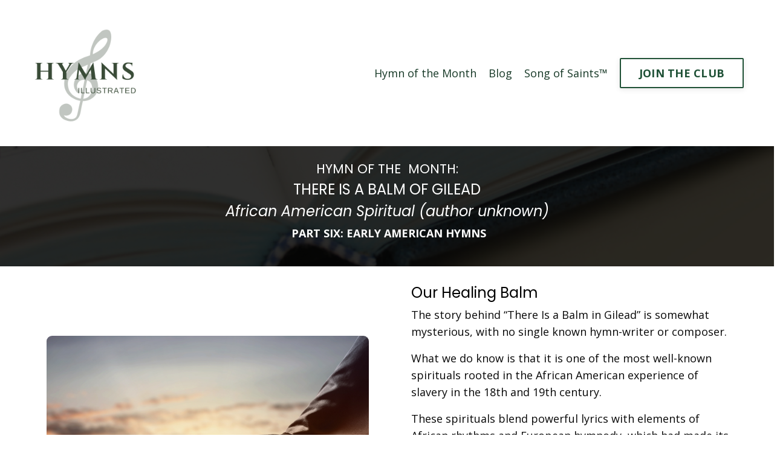

--- FILE ---
content_type: text/html; charset=utf-8
request_url: https://www.hymnsillustrated.com/hom-october-2023
body_size: 11082
content:
<!doctype html>
<html lang="en">
  <head>
    
              <meta name="csrf-param" content="authenticity_token">
              <meta name="csrf-token" content="awkmNqAWfaTnIKJtZeEOq/4DCUQpkrF9NF6IrJiB9bq/tpb7pLg4CfHqxQLYOt8q7ySL4kqPx0kLZOgAvaA4xg==">
            
    <title>
      
        Hymn of the Month: There Is a Balm in Gilead (October 2023)
      
    </title>
    <meta charset="utf-8" />
    <meta http-equiv="x-ua-compatible" content="ie=edge, chrome=1">
    <meta name="viewport" content="width=device-width, initial-scale=1, shrink-to-fit=no">
    
      <meta name="description" content="Our hymn of the month reminds us that no earthly solution for our healing is effective. Jesus is our Great Physician who heals us completely and forever." />
    
    <meta property="og:type" content="website">
<meta property="og:url" content="https://www.hymnsillustrated.com/hom-october-2023">
<meta name="twitter:card" content="summary_large_image">

<meta property="og:title" content="Hymn of the Month: There Is a Balm in Gilead (October 2023)">
<meta name="twitter:title" content="Hymn of the Month: There Is a Balm in Gilead (October 2023)">


<meta property="og:description" content="Our hymn of the month reminds us that no earthly solution for our healing is effective. Jesus is our Great Physician who heals us completely and forever.">
<meta name="twitter:description" content="Our hymn of the month reminds us that no earthly solution for our healing is effective. Jesus is our Great Physician who heals us completely and forever.">


<meta property="og:image" content="https://kajabi-storefronts-production.kajabi-cdn.com/kajabi-storefronts-production/file-uploads/sites/94544/images/ffb421d-5dfe-1730-c32b-611d7a3cbb5d_faebd20c-1591-4ee4-b6e8-d060c0a21e93.png">
<meta name="twitter:image" content="https://kajabi-storefronts-production.kajabi-cdn.com/kajabi-storefronts-production/file-uploads/sites/94544/images/ffb421d-5dfe-1730-c32b-611d7a3cbb5d_faebd20c-1591-4ee4-b6e8-d060c0a21e93.png">

    
      <link href="https://kajabi-storefronts-production.kajabi-cdn.com/kajabi-storefronts-production/sites/94544/images/tDt9apVcSc6x1Fm0Vuil_HymnsIllustrated_Logo.png?v=2" rel="shortcut icon" />
    
    <link rel="canonical" href="https://www.hymnsillustrated.com/hom-october-2023" />

    <!-- Google Fonts ====================================================== -->
    <link rel="preconnect" href="https://fonts.gstatic.com" crossorigin>
    <link rel="stylesheet" media="print" onload="this.onload=null;this.removeAttribute(&#39;media&#39;);" type="text/css" href="//fonts.googleapis.com/css?family=Open+Sans:400,700,400italic,700italic|Poppins:400,700,400italic,700italic&amp;display=swap" />

    <!-- Kajabi CSS ======================================================== -->
    <link rel="stylesheet" media="print" onload="this.onload=null;this.removeAttribute(&#39;media&#39;);" type="text/css" href="https://kajabi-app-assets.kajabi-cdn.com/assets/core-0d125629e028a5a14579c81397830a1acd5cf5a9f3ec2d0de19efb9b0795fb03.css" />

    

    <!-- Font Awesome Icons -->
    <link rel="stylesheet" media="print" onload="this.onload=null;this.removeAttribute(&#39;media&#39;);" type="text/css" crossorigin="anonymous" href="https://use.fontawesome.com/releases/v5.15.2/css/all.css" />

    <link rel="stylesheet" media="screen" href="https://kajabi-storefronts-production.kajabi-cdn.com/kajabi-storefronts-production/themes/2155072570/assets/styles.css?1747785273783607" />

    <!-- Customer CSS ====================================================== -->
    <!-- If you're using custom css that affects the first render of the page, replace async_style_link below with styesheet_tag -->
    <link rel="stylesheet" media="print" onload="this.onload=null;this.removeAttribute(&#39;media&#39;);" type="text/css" href="https://kajabi-storefronts-production.kajabi-cdn.com/kajabi-storefronts-production/themes/2155072570/assets/overrides.css?1747785273783607" />
    <style>
  /* Custom CSS Added Via Theme Settings */
  /* CSS Overrides go here */
</style>

    <!-- Kajabi Editor Only CSS ============================================ -->
    

    <!-- Header hook ======================================================= -->
    <script type="text/javascript">
  var Kajabi = Kajabi || {};
</script>
<script type="text/javascript">
  Kajabi.currentSiteUser = {
    "id" : "-1",
    "type" : "Guest",
    "contactId" : "",
  };
</script>
<script type="text/javascript">
  Kajabi.theme = {
    activeThemeName: "Serenity",
    previewThemeId: null,
    editor: false
  };
</script>
<meta name="turbo-prefetch" content="false">
<!-- Hotjar Tracking Code for https://www.hymnsillustrated.com/ -->
<script>
    (function(h,o,t,j,a,r){
        h.hj=h.hj||function(){(h.hj.q=h.hj.q||[]).push(arguments)};
        h._hjSettings={hjid:5126895,hjsv:6};
        a=o.getElementsByTagName('head')[0];
        r=o.createElement('script');r.async=1;
        r.src=t+h._hjSettings.hjid+j+h._hjSettings.hjsv;
        a.appendChild(r);
    })(window,document,'https://static.hotjar.com/c/hotjar-','.js?sv=');
</script><script>
	var refTagger = {
		settings: {
			bibleReader: "bible.faithlife",
			bibleVersion: "ESV",			
			roundCorners: true,
			socialSharing: ["twitter","facebook","google"],
			customStyle : {
				heading: {
					backgroundColor : "#274625",
					color : "#ffffff"
				},
				body   : {
					color : "#000000"
				}
			}
		}
	};
	(function(d, t) {
		var n=d.querySelector("[nonce]");
		refTagger.settings.nonce = n && (n.nonce||n.getAttribute("nonce"));
		var g = d.createElement(t), s = d.getElementsByTagName(t)[0];
		g.src = "https://api.reftagger.com/v2/RefTagger.js";
		g.nonce = refTagger.settings.nonce;
		s.parentNode.insertBefore(g, s);
	}(document, "script"));
</script><!-- Deadline Funnel --><script type="text/javascript" data-cfasync="false">function SendUrlToDeadlineFunnel(e){var r,t,c,a,h,n,o,A,i = "ABCDEFGHIJKLMNOPQRSTUVWXYZabcdefghijklmnopqrstuvwxyz0123456789+/=",d=0,l=0,s="",u=[];if(!e)return e;do r=e.charCodeAt(d++),t=e.charCodeAt(d++),c=e.charCodeAt(d++),A=r<<16|t<<8|c,a=A>>18&63,h=A>>12&63,n=A>>6&63,o=63&A,u[l++]=i.charAt(a)+i.charAt(h)+i.charAt(n)+i.charAt(o);while(d<e.length);s=u.join("");var C=e.length%3;var decoded = (C?s.slice(0,C-3):s)+"===".slice(C||3);decoded = decoded.replace("+", "-");decoded = decoded.replace("/", "_");return decoded;} var dfUrl = SendUrlToDeadlineFunnel(location.href); var dfParentUrlValue;try {dfParentUrlValue = window.parent.location.href;} catch(err) {if(err.name === "SecurityError") {dfParentUrlValue = document.referrer;}}var dfParentUrl = (parent !== window) ? ("/" + SendUrlToDeadlineFunnel(dfParentUrlValue)) : "";(function() {var s = document.createElement("script");s.type = "text/javascript";s.async = true;s.setAttribute("data-scriptid", "dfunifiedcode");s.src ="https://a.deadlinefunnel.com/unified/reactunified.bundle.js?userIdHash=eyJpdiI6Ims5VUZrbXZMVGx1MGxWU2RzWUZTVXc9PSIsInZhbHVlIjoiUWNjZ0dkR3ZoeWFZa2dmWUpMSVJlQT09IiwibWFjIjoiOWQyNjcyZTI3M2FjZmFhNWYzMjZhZmU4ZDlkOTkzOTMwYzQ5MmMyMGI0MDQ5ZDZlYzBlNGVhY2Y5OTE3NTc5YiJ9&pageFromUrl="+dfUrl+"&parentPageFromUrl="+dfParentUrl;var s2 = document.getElementsByTagName("script")[0];s2.parentNode.insertBefore(s, s2);})();</script><!-- End Deadline Funnel --><script>
(function(i,s,o,g,r,a,m){i['GoogleAnalyticsObject']=r;i[r]=i[r]||function(){
(i[r].q=i[r].q||[]).push(arguments)
},i[r].l=1*new Date();a=s.createElement(o),
m=s.getElementsByTagName(o)[0];a.async=1;a.src=g;m.parentNode.insertBefore(a,m)
})(window,document,'script','//www.google-analytics.com/analytics.js','ga');
ga('create', 'UA-47965124-1', 'auto', {});
ga('send', 'pageview');
</script>
<style type="text/css">
  #editor-overlay {
    display: none;
    border-color: #2E91FC;
    position: absolute;
    background-color: rgba(46,145,252,0.05);
    border-style: dashed;
    border-width: 3px;
    border-radius: 3px;
    pointer-events: none;
    cursor: pointer;
    z-index: 10000000000;
  }
  .editor-overlay-button {
    color: white;
    background: #2E91FC;
    border-radius: 2px;
    font-size: 13px;
    margin-inline-start: -24px;
    margin-block-start: -12px;
    padding-block: 3px;
    padding-inline: 10px;
    text-transform:uppercase;
    font-weight:bold;
    letter-spacing:1.5px;

    left: 50%;
    top: 50%;
    position: absolute;
  }
</style>
<script src="https://kajabi-app-assets.kajabi-cdn.com/vite/assets/track_analytics-999259ad.js" crossorigin="anonymous" type="module"></script><link rel="modulepreload" href="https://kajabi-app-assets.kajabi-cdn.com/vite/assets/stimulus-576c66eb.js" as="script" crossorigin="anonymous">
<link rel="modulepreload" href="https://kajabi-app-assets.kajabi-cdn.com/vite/assets/track_product_analytics-9c66ca0a.js" as="script" crossorigin="anonymous">
<link rel="modulepreload" href="https://kajabi-app-assets.kajabi-cdn.com/vite/assets/stimulus-e54d982b.js" as="script" crossorigin="anonymous">
<link rel="modulepreload" href="https://kajabi-app-assets.kajabi-cdn.com/vite/assets/trackProductAnalytics-3d5f89d8.js" as="script" crossorigin="anonymous">      <script type="text/javascript">
        if (typeof (window.rudderanalytics) === "undefined") {
          !function(){"use strict";window.RudderSnippetVersion="3.0.3";var sdkBaseUrl="https://cdn.rudderlabs.com/v3"
          ;var sdkName="rsa.min.js";var asyncScript=true;window.rudderAnalyticsBuildType="legacy",window.rudderanalytics=[]
          ;var e=["setDefaultInstanceKey","load","ready","page","track","identify","alias","group","reset","setAnonymousId","startSession","endSession","consent"]
          ;for(var n=0;n<e.length;n++){var t=e[n];window.rudderanalytics[t]=function(e){return function(){
          window.rudderanalytics.push([e].concat(Array.prototype.slice.call(arguments)))}}(t)}try{
          new Function('return import("")'),window.rudderAnalyticsBuildType="modern"}catch(a){}
          if(window.rudderAnalyticsMount=function(){
          "undefined"==typeof globalThis&&(Object.defineProperty(Object.prototype,"__globalThis_magic__",{get:function get(){
          return this},configurable:true}),__globalThis_magic__.globalThis=__globalThis_magic__,
          delete Object.prototype.__globalThis_magic__);var e=document.createElement("script")
          ;e.src="".concat(sdkBaseUrl,"/").concat(window.rudderAnalyticsBuildType,"/").concat(sdkName),e.async=asyncScript,
          document.head?document.head.appendChild(e):document.body.appendChild(e)
          },"undefined"==typeof Promise||"undefined"==typeof globalThis){var d=document.createElement("script")
          ;d.src="https://polyfill-fastly.io/v3/polyfill.min.js?version=3.111.0&features=Symbol%2CPromise&callback=rudderAnalyticsMount",
          d.async=asyncScript,document.head?document.head.appendChild(d):document.body.appendChild(d)}else{
          window.rudderAnalyticsMount()}window.rudderanalytics.load("2apYBMHHHWpiGqicceKmzPebApa","https://kajabiaarnyhwq.dataplane.rudderstack.com",{})}();
        }
      </script>
      <script type="text/javascript">
        if (typeof (window.rudderanalytics) !== "undefined") {
          rudderanalytics.page({"account_id":"49997","site_id":"94544"});
        }
      </script>
      <script type="text/javascript">
        if (typeof (window.rudderanalytics) !== "undefined") {
          (function () {
            function AnalyticsClickHandler (event) {
              const targetEl = event.target.closest('a') || event.target.closest('button');
              if (targetEl) {
                rudderanalytics.track('Site Link Clicked', Object.assign(
                  {"account_id":"49997","site_id":"94544"},
                  {
                    link_text: targetEl.textContent.trim(),
                    link_href: targetEl.href,
                    tag_name: targetEl.tagName,
                  }
                ));
              }
            };
            document.addEventListener('click', AnalyticsClickHandler);
          })();
        }
      </script>
<meta name='site_locale' content='en'><style type="text/css">
  /* Font Awesome 4 */
  .fa.fa-twitter{
    font-family:sans-serif;
  }
  .fa.fa-twitter::before{
    content:"𝕏";
    font-size:1.2em;
  }

  /* Font Awesome 5 */
  .fab.fa-twitter{
    font-family:sans-serif;
  }
  .fab.fa-twitter::before{
    content:"𝕏";
    font-size:1.2em;
  }
</style>
<link rel="stylesheet" href="https://kajabi-app-assets.kajabi-cdn.com/assets/form_mobile_phone_country_selector-07ad538fffe5db82f57e9e134ccbb199c253088e065f0bc20fc0c62f77011a62.css" media="screen" /><script src="https://kajabi-app-assets.kajabi-cdn.com/vite/assets/iti-country-phone-selector-7c263f27.js" crossorigin="anonymous" type="module"></script><link rel="modulepreload" href="https://kajabi-app-assets.kajabi-cdn.com/vite/assets/_commonjsHelpers-f17db62c.js" as="script" crossorigin="anonymous"><link rel="stylesheet" href="https://cdn.jsdelivr.net/npm/@kajabi-ui/styles@0.2.0/dist/kajabi_products/kajabi_products.css" />
<script type="module" src="https://cdn.jsdelivr.net/npm/@pine-ds/core@3.9.0/dist/pine-core/pine-core.esm.js"></script>
<script nomodule src="https://cdn.jsdelivr.net/npm/@pine-ds/core@3.9.0/dist/pine-core/index.esm.js"></script>


  </head>
  <style>
  body {
    
      
        background-color: #ffffff;
      
    
  }
</style>
  <body id="encore-theme" class="background-light">
    

    <div id="section-header" data-section-id="header">

<style>
  /* Default Header Styles */
  .header {
    
      background-color: #ffffff;
    
    font-size: 18px;
  }
  .header a,
  .header a.link-list__link,
  .header a.link-list__link:hover,
  .header a.social-icons__icon,
  .header .user__login a,
  .header .dropdown__item a,
  .header .dropdown__trigger:hover {
    color: #163826;
  }
  .header .dropdown__trigger {
    color: #163826 !important;
  }
  /* Mobile Header Styles */
  @media (max-width: 767px) {
    .header {
      
        background-color: rgba(28, 40, 56, 0.47);
      
      font-size: 16px;
    }
    
    .header .hamburger__slices .hamburger__slice {
      
        background-color: #85a196;
      
    }
    
      .header a.link-list__link, .dropdown__item a, .header__content--mobile {
        text-align: center;
      }
    
    .header--overlay .header__content--mobile  {
      padding-bottom: 20px;
    }
  }
  /* Sticky Styles */
  
</style>

<div class="hidden">
  
    
  
    
  
    
  
  
  
  
</div>

<header class="header header--static    background-light header--close-on-scroll" kjb-settings-id="sections_header_settings_background_color">
  <div class="hello-bars">
    
      
    
      
    
      
    
  </div>
  
    <div class="header__wrap">
      <div class="header__content header__content--desktop background-light">
        <div class="container header__container media justify-content-center">
          
            
                <style>
@media (min-width: 768px) {
  #block-1555988494486 {
    text-align: center;
  }
} 
</style>

<div id="block-1555988494486" class="header__block header__block--logo header__block--show header__switch-content " kjb-settings-id="sections_header_blocks_1555988494486_settings_stretch">
  

<style>
  #block-1555988494486 {
    line-height: 1;
  }
  #block-1555988494486 .logo__image {
    display: block;
    width: 200px;
  }
  #block-1555988494486 .logo__text {
    color: #ffffff;
  }
</style>

<a class="logo" href="/">
  
    
      <img loading="auto" class="logo__image" alt="Header Logo" kjb-settings-id="sections_header_blocks_1555988494486_settings_logo" src="https://kajabi-storefronts-production.kajabi-cdn.com/kajabi-storefronts-production/themes/2150489427/settings_images/TqrvqpzqSga4RPXcZFXF_HI_Logo_Basic.png" />
    
  
</a>
</div>
              
          
            
                <style>
@media (min-width: 768px) {
  #block-1678655276573 {
    text-align: right;
  }
} 
</style>

<div id="block-1678655276573" class="header__block header__switch-content header__block--menu stretch" kjb-settings-id="sections_header_blocks_1678655276573_settings_stretch">
  <div class="link-list justify-content-right" kjb-settings-id="sections_header_blocks_1678655276573_settings_menu">
  
    <a class="link-list__link" href="https://www.hymnsillustrated.com/hom-november-2025" >Hymn of the Month</a>
  
    <a class="link-list__link" href="https://www.hymnsillustrated.com/blog" >Blog</a>
  
    <a class="link-list__link" href="https://www.hymnsillustrated.com/songofsaints" >Song of Saints™</a>
  
</div>
</div>
              
          
            
                <style>
@media (min-width: 768px) {
  #block-1747785243170 {
    text-align: left;
  }
} 
</style>

<div id="block-1747785243170" class="header__block header__switch-content header__block--cta " kjb-settings-id="sections_header_blocks_1747785243170_settings_stretch">
  






<style>
  #block-1747785243170 .btn,
  [data-slick-id="1747785243170"] .block .btn {
    color: #ffffff;
    border-color: #1f5136;
    border-radius: 2px;
    background-color: #1f5136;
  }
  #block-1747785243170 .btn--outline,
  [data-slick-id="1747785243170"] .block .btn--outline {
    background: transparent;
    color: #1f5136;
  }
</style>

<a class="btn btn--outline btn--medium btn--auto" href="/resource_redirect/landing_pages/2150997226"   kjb-settings-id="sections_header_blocks_1747785243170_settings_btn_background_color" role="button">
  
    JOIN THE CLUB
  
</a>
</div>
              
          
          
            <div class="hamburger hidden--desktop" kjb-settings-id="sections_header_settings_hamburger_color">
              <div class="hamburger__slices">
                <div class="hamburger__slice hamburger--slice-1"></div>
                <div class="hamburger__slice hamburger--slice-2"></div>
                <div class="hamburger__slice hamburger--slice-3"></div>
                <div class="hamburger__slice hamburger--slice-4"></div>
              </div>
            </div>
          
        </div>
      </div>
      <div class="header__content header__content--mobile">
        <div class="header__switch-content header__spacer"></div>
      </div>
    </div>
  
</header>

</div>
    <main>
      <div data-content-for-index data-dynamic-sections="index"><div id="section-1696196815874" data-section-id="1696196815874"><style>
  
    #section-1696196815874 {
      background-image: url(https://kajabi-storefronts-production.kajabi-cdn.com/kajabi-storefronts-production/themes/2150489427/settings_images/urv4WXqpTGGqKOYEONj4_file.jpg);
      background-position: bottom;
    }
  
  #section-1696196815874 .section__overlay {
    position: absolute;
    width: 100%;
    height: 100%;
    left: 0;
    top: 0;
    background-color: rgba(5, 5, 5, 0.82);
  }
  #section-1696196815874 .sizer {
    padding-top: 40px;
    padding-bottom: 40px;
  }
  #section-1696196815874 .container {
    max-width: calc(1260px + 10px + 10px);
    padding-right: 10px;
    padding-left: 10px;
    
  }
  #section-1696196815874 .row {
    
  }
  #section-1696196815874 .container--full {
    width: 100%;
    max-width: calc(100% + 10px + 10px);
  }
  @media (min-width: 768px) {
    
      #section-1696196815874 {
        
      }
    
    #section-1696196815874 .sizer {
      padding-top: 10px;
      padding-bottom: 10px;
    }
    #section-1696196815874 .container {
      max-width: calc(1260px + 40px + 40px);
      padding-right: 40px;
      padding-left: 40px;
    }
    #section-1696196815874 .container--full {
      max-width: calc(100% + 40px + 40px);
    }
  }
  
  
</style>

<section kjb-settings-id="sections_1696196815874_settings_background_color"
  class="section
  
  
   background-dark "
  data-reveal-event=""
  data-reveal-offset=""
  data-reveal-units="seconds">
  <div class="sizer ">
    
    <div class="section__overlay"></div>
    <div class="container ">
      <div class="row align-items-center justify-content-center">
        
          




<style>
  /* flush setting */
  
  
  /* margin settings */
  #block-1652797887943_0, [data-slick-id="1652797887943_0"] {
    margin-top: 0px;
    margin-right: 0px;
    margin-bottom: 0px;
    margin-left: 0px;
  }
  #block-1652797887943_0 .block, [data-slick-id="1652797887943_0"] .block {
    /* border settings */
    border: 4px none black;
    border-radius: 4px;
    

    /* background color */
    
    /* default padding for mobile */
    
    
    
    /* mobile padding overrides */
    
    
    
    
    
  }

  @media (min-width: 768px) {
    /* desktop margin settings */
    #block-1652797887943_0, [data-slick-id="1652797887943_0"] {
      margin-top: 0px;
      margin-right: 0px;
      margin-bottom: 0px;
      margin-left: 0px;
    }
    #block-1652797887943_0 .block, [data-slick-id="1652797887943_0"] .block {
      /* default padding for desktop  */
      
      
      /* desktop padding overrides */
      
      
      
      
      
    }
  }
  /* mobile text align */
  @media (max-width: 767px) {
    #block-1652797887943_0, [data-slick-id="1652797887943_0"] {
      text-align: left;
    }
  }
</style>


<div
  id="block-1652797887943_0"
  class="
  block-type--text
  text-center
  col-12
  
  
  
    
  
  
  "
  
  data-reveal-event=""
  data-reveal-offset=""
  data-reveal-units="seconds"
  
    kjb-settings-id="sections_1696196815874_blocks_1652797887943_0_settings_width"
    >
  <div class="block
    box-shadow-none
    "
    
      data-aos="none"
      data-aos-delay="0"
      data-aos-duration="0"
    
    >
    
    <style>
  
  #block-1577982541036_0 .btn {
    margin-top: 1rem;
  }
</style>

<h4 style="text-align: center;">HYMN OF THE  MONTH:</h4>
<h2 style="text-align: center;">THERE IS A BALM OF GILEAD</h2>
<h2 style="text-align: center;"><em>African American Spiritual </em><em>(author unknown)</em></h2>
<p style="text-align: center;"> <strong>PART SIX: EARLY AMERICAN HYMNS</strong></p>

  </div>
</div>

        
      </div>
    </div>
  </div>
</section>
</div><div id="section-1696196815875" data-section-id="1696196815875"><style>
  
  #section-1696196815875 .section__overlay {
    position: absolute;
    width: 100%;
    height: 100%;
    left: 0;
    top: 0;
    background-color: ;
  }
  #section-1696196815875 .sizer {
    padding-top: 40px;
    padding-bottom: 40px;
  }
  #section-1696196815875 .container {
    max-width: calc(1260px + 10px + 10px);
    padding-right: 10px;
    padding-left: 10px;
    
  }
  #section-1696196815875 .row {
    
  }
  #section-1696196815875 .container--full {
    width: 100%;
    max-width: calc(100% + 10px + 10px);
  }
  @media (min-width: 768px) {
    
    #section-1696196815875 .sizer {
      padding-top: 0px;
      padding-bottom: 0px;
    }
    #section-1696196815875 .container {
      max-width: calc(1260px + 10px + 20px);
      padding-right: 10px;
      padding-left: 20px;
    }
    #section-1696196815875 .container--full {
      max-width: calc(100% + 10px + 20px);
    }
  }
  
  
</style>

<section kjb-settings-id="sections_1696196815875_settings_background_color"
  class="section
  
  
   "
  data-reveal-event=""
  data-reveal-offset=""
  data-reveal-units="seconds">
  <div class="sizer ">
    
    <div class="section__overlay"></div>
    <div class="container ">
      <div class="row align-items-center justify-content-center">
        
          




<style>
  /* flush setting */
  
    #block-1652651838693_1, [data-slick-id="1652651838693_1"] { padding: 0; }
  
  
  /* margin settings */
  #block-1652651838693_1, [data-slick-id="1652651838693_1"] {
    margin-top: 0px;
    margin-right: 0px;
    margin-bottom: 0px;
    margin-left: 0px;
  }
  #block-1652651838693_1 .block, [data-slick-id="1652651838693_1"] .block {
    /* border settings */
    border: 4px none black;
    border-radius: 4px;
    

    /* background color */
    
    /* default padding for mobile */
    
    
    
    /* mobile padding overrides */
    
      padding: 0;
    
    
    
    
    
  }

  @media (min-width: 768px) {
    /* desktop margin settings */
    #block-1652651838693_1, [data-slick-id="1652651838693_1"] {
      margin-top: 0px;
      margin-right: 70px;
      margin-bottom: 0px;
      margin-left: 0px;
    }
    #block-1652651838693_1 .block, [data-slick-id="1652651838693_1"] .block {
      /* default padding for desktop  */
      
      
      /* desktop padding overrides */
      
        padding: 0;
      
      
        padding-top: 25px;
      
      
      
      
    }
  }
  /* mobile text align */
  @media (max-width: 767px) {
    #block-1652651838693_1, [data-slick-id="1652651838693_1"] {
      text-align: ;
    }
  }
</style>


<div
  id="block-1652651838693_1"
  class="
  block-type--image
  text-
  col-5
  
  
  
    
  
  
  "
  
  data-reveal-event=""
  data-reveal-offset=""
  data-reveal-units="seconds"
  
    kjb-settings-id="sections_1696196815875_blocks_1652651838693_1_settings_width"
    >
  <div class="block
    box-shadow-none
    "
    
      data-aos="none"
      data-aos-delay="0"
      data-aos-duration="0"
    
    >
    
    

<style>
  #block-1652651838693_1 .block,
  [data-slick-id="1652651838693_1"] .block {
    display: flex;
    justify-content: flex-start;
  }
  #block-1652651838693_1 .image,
  [data-slick-id="1652651838693_1"] .image {
    width: 100%;
    overflow: hidden;
    
      width: 700px;
    
    border-radius: 9px;
    
  }
  #block-1652651838693_1 .image__image,
  [data-slick-id="1652651838693_1"] .image__image {
    width: 100%;
    
      width: 700px;
    
  }
  #block-1652651838693_1 .image__overlay,
  [data-slick-id="1652651838693_1"] .image__overlay {
    
      opacity: 0;
    
    background-color: #fff;
    border-radius: 9px;
    
  }
  
  #block-1652651838693_1 .image__overlay-text,
  [data-slick-id="1652651838693_1"] .image__overlay-text {
    color:  !important;
  }
  @media (min-width: 768px) {
    #block-1652651838693_1 .block,
    [data-slick-id="1652651838693_1"] .block {
        display: flex;
        justify-content: flex-start;
    }
    #block-1652651838693_1 .image__overlay,
    [data-slick-id="1652651838693_1"] .image__overlay {
      
        opacity: 0;
      
    }
    #block-1652651838693_1 .image__overlay:hover {
      opacity: 1;
    }
  }
  
</style>

<div class="image">
  
    
        <img loading="auto" class="image__image" alt="Button&#39;s Coffee House Marble Lion Head Letterbox " kjb-settings-id="sections_1696196815875_blocks_1652651838693_1_settings_image" src="https://kajabi-storefronts-production.kajabi-cdn.com/kajabi-storefronts-production/file-uploads/themes/2150489427/settings_images/0e448d-e138-de8a-2a2-64204c8b180e_invitation_1000_1000_px_.png" />
    
    
  
</div>
  </div>
</div>

        
          




<style>
  /* flush setting */
  
    #block-1652651838693_0, [data-slick-id="1652651838693_0"] { padding: 0; }
  
  
  /* margin settings */
  #block-1652651838693_0, [data-slick-id="1652651838693_0"] {
    margin-top: 0px;
    margin-right: 0px;
    margin-bottom: 0px;
    margin-left: 0px;
  }
  #block-1652651838693_0 .block, [data-slick-id="1652651838693_0"] .block {
    /* border settings */
    border: 4px none black;
    border-radius: 4px;
    

    /* background color */
    
    /* default padding for mobile */
    
    
    
    /* mobile padding overrides */
    
    
    
    
    
  }

  @media (min-width: 768px) {
    /* desktop margin settings */
    #block-1652651838693_0, [data-slick-id="1652651838693_0"] {
      margin-top: 0px;
      margin-right: 0px;
      margin-bottom: 0px;
      margin-left: 0px;
    }
    #block-1652651838693_0 .block, [data-slick-id="1652651838693_0"] .block {
      /* default padding for desktop  */
      
      
      /* desktop padding overrides */
      
      
        padding-top: 30px;
      
      
      
      
    }
  }
  /* mobile text align */
  @media (max-width: 767px) {
    #block-1652651838693_0, [data-slick-id="1652651838693_0"] {
      text-align: left;
    }
  }
</style>


<div
  id="block-1652651838693_0"
  class="
  block-type--text
  text-left
  col-5
  
  
  
    
  
  
  "
  
  data-reveal-event=""
  data-reveal-offset=""
  data-reveal-units="seconds"
  
    kjb-settings-id="sections_1696196815875_blocks_1652651838693_0_settings_width"
    >
  <div class="block
    box-shadow-none
    "
    
      data-aos="none"
      data-aos-delay="0"
      data-aos-duration="0"
    
    >
    
    <style>
  
  #block-1577982541036_0 .btn {
    margin-top: 1rem;
  }
</style>

<h2><span style="color: #000000;" mce-data-marked="1">Our Healing Balm</span></h2>
<p>The story behind “There Is a Balm in Gilead” is somewhat mysterious, with no single known hymn-writer or composer.</p>
<p>What we do know is that it is one of the most well-known spirituals rooted in the African American experience of slavery in the 18th and 19th century.</p>
<p>These spirituals blend powerful lyrics with elements of African rhythms and European hymnody, which had made its way to America by this time.</p>
<p>Born primarily out of oppression, these songs served as a means of comfort among enslaved African Americans and continue to serve as comfort for all believers in times of trial.</p>
<p>The lyrics to “There Is a Balm in Gilead” include elements of John Newton's hymn, "The Sinner's Cure" and draw inspiration from the Bible where balm from Gilead (an area east of the Jordan River) is referenced in both a literal and figurative sense.</p>
<p>Our hymn of the month reminds us that no earthly solution for our healing is effective. Jesus is our Great Physician who heals us completely and forever.</p>
<p class="p1"> </p>

  </div>
</div>

        
      </div>
    </div>
  </div>
</section>
</div><div id="section-1696196815876" data-section-id="1696196815876"><style>
  
  #section-1696196815876 .section__overlay {
    position: absolute;
    width: 100%;
    height: 100%;
    left: 0;
    top: 0;
    background-color: ;
  }
  #section-1696196815876 .sizer {
    padding-top: 40px;
    padding-bottom: 40px;
  }
  #section-1696196815876 .container {
    max-width: calc(1260px + 10px + 10px);
    padding-right: 10px;
    padding-left: 10px;
    
  }
  #section-1696196815876 .row {
    
  }
  #section-1696196815876 .container--full {
    width: 100%;
    max-width: calc(100% + 10px + 10px);
  }
  @media (min-width: 768px) {
    
    #section-1696196815876 .sizer {
      padding-top: 0px;
      padding-bottom: 20px;
    }
    #section-1696196815876 .container {
      max-width: calc(1260px + 40px + 40px);
      padding-right: 40px;
      padding-left: 40px;
    }
    #section-1696196815876 .container--full {
      max-width: calc(100% + 40px + 40px);
    }
  }
  
  
</style>

<section kjb-settings-id="sections_1696196815876_settings_background_color"
  class="section
  
  
   "
  data-reveal-event=""
  data-reveal-offset=""
  data-reveal-units="seconds">
  <div class="sizer ">
    
    <div class="section__overlay"></div>
    <div class="container ">
      <div class="row align-items-center justify-content-center">
        
      </div>
    </div>
  </div>
</section>
</div><div id="section-1696196815877" data-section-id="1696196815877"><style>
  
    #section-1696196815877 {
      background-image: url(https://kajabi-storefronts-production.kajabi-cdn.com/kajabi-storefronts-production/themes/2150489427/settings_images/urv4WXqpTGGqKOYEONj4_file.jpg);
      background-position: bottom;
    }
  
  #section-1696196815877 .section__overlay {
    position: absolute;
    width: 100%;
    height: 100%;
    left: 0;
    top: 0;
    background-color: rgba(5, 5, 5, 0.82);
  }
  #section-1696196815877 .sizer {
    padding-top: 40px;
    padding-bottom: 40px;
  }
  #section-1696196815877 .container {
    max-width: calc(1260px + 10px + 10px);
    padding-right: 10px;
    padding-left: 10px;
    
  }
  #section-1696196815877 .row {
    
  }
  #section-1696196815877 .container--full {
    width: 100%;
    max-width: calc(100% + 10px + 10px);
  }
  @media (min-width: 768px) {
    
      #section-1696196815877 {
        
      }
    
    #section-1696196815877 .sizer {
      padding-top: 10px;
      padding-bottom: 10px;
    }
    #section-1696196815877 .container {
      max-width: calc(1260px + 40px + 40px);
      padding-right: 40px;
      padding-left: 40px;
    }
    #section-1696196815877 .container--full {
      max-width: calc(100% + 40px + 40px);
    }
  }
  
  
</style>

<section kjb-settings-id="sections_1696196815877_settings_background_color"
  class="section
  
  
   background-dark "
  data-reveal-event=""
  data-reveal-offset=""
  data-reveal-units="seconds">
  <div class="sizer ">
    
    <div class="section__overlay"></div>
    <div class="container ">
      <div class="row align-items-center justify-content-center">
        
          




<style>
  /* flush setting */
  
  
  /* margin settings */
  #block-1652798096914_0, [data-slick-id="1652798096914_0"] {
    margin-top: 0px;
    margin-right: 0px;
    margin-bottom: 0px;
    margin-left: 0px;
  }
  #block-1652798096914_0 .block, [data-slick-id="1652798096914_0"] .block {
    /* border settings */
    border: 4px none black;
    border-radius: 4px;
    

    /* background color */
    
    /* default padding for mobile */
    
    
    
    /* mobile padding overrides */
    
    
    
    
    
  }

  @media (min-width: 768px) {
    /* desktop margin settings */
    #block-1652798096914_0, [data-slick-id="1652798096914_0"] {
      margin-top: 0px;
      margin-right: 0px;
      margin-bottom: 0px;
      margin-left: 0px;
    }
    #block-1652798096914_0 .block, [data-slick-id="1652798096914_0"] .block {
      /* default padding for desktop  */
      
      
      /* desktop padding overrides */
      
      
      
      
      
    }
  }
  /* mobile text align */
  @media (max-width: 767px) {
    #block-1652798096914_0, [data-slick-id="1652798096914_0"] {
      text-align: left;
    }
  }
</style>


<div
  id="block-1652798096914_0"
  class="
  block-type--text
  text-center
  col-12
  
  
  
    
  
  
  "
  
  data-reveal-event=""
  data-reveal-offset=""
  data-reveal-units="seconds"
  
    kjb-settings-id="sections_1696196815877_blocks_1652798096914_0_settings_width"
    >
  <div class="block
    box-shadow-none
    "
    
      data-aos="none"
      data-aos-delay="0"
      data-aos-duration="0"
    
    >
    
    <style>
  
  #block-1577982541036_0 .btn {
    margin-top: 1rem;
  }
</style>

<h2>Hymn Outline</h2>
<p>Note how this hymn begins with the refrain which also serves as a statement of fact: there is an answer to our need! It then moves into the singer's personal testimony, encouragement for the listener and then an exhortation to go and keep sharing the good news this hymn is all about.</p>

  </div>
</div>

        
      </div>
    </div>
  </div>
</section>
</div><div id="section-1696196815879" data-section-id="1696196815879"><style>
  
  #section-1696196815879 .section__overlay {
    position: absolute;
    width: 100%;
    height: 100%;
    left: 0;
    top: 0;
    background-color: rgba(19, 51, 17, 0.24);
  }
  #section-1696196815879 .sizer {
    padding-top: 40px;
    padding-bottom: 40px;
  }
  #section-1696196815879 .container {
    max-width: calc(1260px + 10px + 10px);
    padding-right: 10px;
    padding-left: 10px;
    
  }
  #section-1696196815879 .row {
    
  }
  #section-1696196815879 .container--full {
    width: 100%;
    max-width: calc(100% + 10px + 10px);
  }
  @media (min-width: 768px) {
    
    #section-1696196815879 .sizer {
      padding-top: 20px;
      padding-bottom: 0px;
    }
    #section-1696196815879 .container {
      max-width: calc(1260px + 40px + 40px);
      padding-right: 40px;
      padding-left: 40px;
    }
    #section-1696196815879 .container--full {
      max-width: calc(100% + 40px + 40px);
    }
  }
  
  
</style>

<section kjb-settings-id="sections_1696196815879_settings_background_color"
  class="section
  
  
   background-dark "
  data-reveal-event=""
  data-reveal-offset=""
  data-reveal-units="seconds">
  <div class="sizer ">
    
    <div class="section__overlay"></div>
    <div class="container ">
      <div class="row align-items-center justify-content-center">
        
          




<style>
  /* flush setting */
  
  
  /* margin settings */
  #block-1661972755981_3, [data-slick-id="1661972755981_3"] {
    margin-top: 0px;
    margin-right: 0px;
    margin-bottom: 0px;
    margin-left: 0px;
  }
  #block-1661972755981_3 .block, [data-slick-id="1661972755981_3"] .block {
    /* border settings */
    border: 4px  black;
    border-radius: 4px;
    

    /* background color */
    
    /* default padding for mobile */
    
    
      padding: 20px;
    
    
      
        padding: 20px;
      
    
    /* mobile padding overrides */
    
    
      padding-top: 0px;
    
    
      padding-right: 0px;
    
    
      padding-bottom: 0px;
    
    
      padding-left: 0px;
    
  }

  @media (min-width: 768px) {
    /* desktop margin settings */
    #block-1661972755981_3, [data-slick-id="1661972755981_3"] {
      margin-top: 0px;
      margin-right: 0px;
      margin-bottom: 0px;
      margin-left: 0px;
    }
    #block-1661972755981_3 .block, [data-slick-id="1661972755981_3"] .block {
      /* default padding for desktop  */
      
      
        
          padding: 30px;
        
      
      /* desktop padding overrides */
      
      
        padding-top: 0px;
      
      
        padding-right: 0px;
      
      
        padding-bottom: 0px;
      
      
        padding-left: 0px;
      
    }
  }
  /* mobile text align */
  @media (max-width: 767px) {
    #block-1661972755981_3, [data-slick-id="1661972755981_3"] {
      text-align: left;
    }
  }
</style>


<div
  id="block-1661972755981_3"
  class="
  block-type--text
  text-left
  col-6
  
  
  
    
  
  
  "
  
  data-reveal-event=""
  data-reveal-offset=""
  data-reveal-units="seconds"
  
    kjb-settings-id="sections_1696196815879_blocks_1661972755981_3_settings_width"
    >
  <div class="block
    box-shadow-
    "
    
      data-aos="none"
      data-aos-delay="0"
      data-aos-duration="0"
    
    >
    
    <style>
  
  #block-1577982541036_0 .btn {
    margin-top: 1rem;
  }
</style>

<p style="text-align: center;"><span style="color: #1f5136;"><strong>Announcement (Refrain)</strong></span></p>
<p style="text-align: center;"><span style="color: #1f5136;"><strong>Testimony (Stanza One)</strong></span></p>
<p style="text-align: center;"><span style="color: #1f5136;"><strong>Encouragement (Stanza Two)</strong></span></p>
<p style="text-align: center;"><span style="color: #1f5136;"><strong>Call to Action (Stanza Three)</strong></span></p>

  </div>
</div>

        
      </div>
    </div>
  </div>
</section>
</div><div id="section-1696196815880" data-section-id="1696196815880"></div><div id="section-1696196815881" data-section-id="1696196815881"><style>
  
    #section-1696196815881 {
      background-image: url(https://kajabi-storefronts-production.kajabi-cdn.com/kajabi-storefronts-production/themes/2150489427/settings_images/urv4WXqpTGGqKOYEONj4_file.jpg);
      background-position: bottom;
    }
  
  #section-1696196815881 .section__overlay {
    position: absolute;
    width: 100%;
    height: 100%;
    left: 0;
    top: 0;
    background-color: rgba(5, 5, 5, 0.82);
  }
  #section-1696196815881 .sizer {
    padding-top: 40px;
    padding-bottom: 40px;
  }
  #section-1696196815881 .container {
    max-width: calc(1260px + 10px + 10px);
    padding-right: 10px;
    padding-left: 10px;
    
  }
  #section-1696196815881 .row {
    
  }
  #section-1696196815881 .container--full {
    width: 100%;
    max-width: calc(100% + 10px + 10px);
  }
  @media (min-width: 768px) {
    
      #section-1696196815881 {
        
      }
    
    #section-1696196815881 .sizer {
      padding-top: 10px;
      padding-bottom: 10px;
    }
    #section-1696196815881 .container {
      max-width: calc(1260px + 40px + 40px);
      padding-right: 40px;
      padding-left: 40px;
    }
    #section-1696196815881 .container--full {
      max-width: calc(100% + 40px + 40px);
    }
  }
  
  
</style>

<section kjb-settings-id="sections_1696196815881_settings_background_color"
  class="section
  
  
   background-dark "
  data-reveal-event=""
  data-reveal-offset=""
  data-reveal-units="seconds">
  <div class="sizer ">
    
    <div class="section__overlay"></div>
    <div class="container ">
      <div class="row align-items-center justify-content-center">
        
          




<style>
  /* flush setting */
  
  
  /* margin settings */
  #block-1652798169731_0, [data-slick-id="1652798169731_0"] {
    margin-top: 0px;
    margin-right: 0px;
    margin-bottom: 0px;
    margin-left: 0px;
  }
  #block-1652798169731_0 .block, [data-slick-id="1652798169731_0"] .block {
    /* border settings */
    border: 4px none black;
    border-radius: 4px;
    

    /* background color */
    
    /* default padding for mobile */
    
    
    
    /* mobile padding overrides */
    
    
    
    
    
  }

  @media (min-width: 768px) {
    /* desktop margin settings */
    #block-1652798169731_0, [data-slick-id="1652798169731_0"] {
      margin-top: 0px;
      margin-right: 0px;
      margin-bottom: 0px;
      margin-left: 0px;
    }
    #block-1652798169731_0 .block, [data-slick-id="1652798169731_0"] .block {
      /* default padding for desktop  */
      
      
      /* desktop padding overrides */
      
      
      
      
      
    }
  }
  /* mobile text align */
  @media (max-width: 767px) {
    #block-1652798169731_0, [data-slick-id="1652798169731_0"] {
      text-align: left;
    }
  }
</style>


<div
  id="block-1652798169731_0"
  class="
  block-type--text
  text-center
  col-10
  
  
  
    
  
  
  "
  
  data-reveal-event=""
  data-reveal-offset=""
  data-reveal-units="seconds"
  
    kjb-settings-id="sections_1696196815881_blocks_1652798169731_0_settings_width"
    >
  <div class="block
    box-shadow-none
    "
    
      data-aos="none"
      data-aos-delay="0"
      data-aos-duration="0"
    
    >
    
    <style>
  
  #block-1577982541036_0 .btn {
    margin-top: 1rem;
  }
</style>

<h4>Read &amp; Relate</h4>

  </div>
</div>

        
      </div>
    </div>
  </div>
</section>
</div><div id="section-1696196815882" data-section-id="1696196815882"><style>
  
  #section-1696196815882 .section__overlay {
    position: absolute;
    width: 100%;
    height: 100%;
    left: 0;
    top: 0;
    background-color: ;
  }
  #section-1696196815882 .sizer {
    padding-top: 40px;
    padding-bottom: 40px;
  }
  #section-1696196815882 .container {
    max-width: calc(1260px + 10px + 10px);
    padding-right: 10px;
    padding-left: 10px;
    
  }
  #section-1696196815882 .row {
    
  }
  #section-1696196815882 .container--full {
    width: 100%;
    max-width: calc(100% + 10px + 10px);
  }
  @media (min-width: 768px) {
    
    #section-1696196815882 .sizer {
      padding-top: 0px;
      padding-bottom: 10px;
    }
    #section-1696196815882 .container {
      max-width: calc(1260px + 40px + 40px);
      padding-right: 40px;
      padding-left: 40px;
    }
    #section-1696196815882 .container--full {
      max-width: calc(100% + 40px + 40px);
    }
  }
  
  
</style>

<section kjb-settings-id="sections_1696196815882_settings_background_color"
  class="section
  
  
   "
  data-reveal-event=""
  data-reveal-offset=""
  data-reveal-units="seconds">
  <div class="sizer ">
    
    <div class="section__overlay"></div>
    <div class="container ">
      <div class="row align-items-center justify-content-center">
        
          




<style>
  /* flush setting */
  
  
  /* margin settings */
  #block-1652402904615_0, [data-slick-id="1652402904615_0"] {
    margin-top: 0px;
    margin-right: 0px;
    margin-bottom: 0px;
    margin-left: 0px;
  }
  #block-1652402904615_0 .block, [data-slick-id="1652402904615_0"] .block {
    /* border settings */
    border: 4px none black;
    border-radius: 4px;
    

    /* background color */
    
    /* default padding for mobile */
    
    
    
    /* mobile padding overrides */
    
    
    
    
    
  }

  @media (min-width: 768px) {
    /* desktop margin settings */
    #block-1652402904615_0, [data-slick-id="1652402904615_0"] {
      margin-top: 0px;
      margin-right: 0px;
      margin-bottom: 0px;
      margin-left: 0px;
    }
    #block-1652402904615_0 .block, [data-slick-id="1652402904615_0"] .block {
      /* default padding for desktop  */
      
      
      /* desktop padding overrides */
      
      
        padding-top: 30px;
      
      
      
      
    }
  }
  /* mobile text align */
  @media (max-width: 767px) {
    #block-1652402904615_0, [data-slick-id="1652402904615_0"] {
      text-align: left;
    }
  }
</style>


<div
  id="block-1652402904615_0"
  class="
  block-type--text
  text-center
  col-12
  
  
  
    
  
  
  "
  
  data-reveal-event=""
  data-reveal-offset=""
  data-reveal-units="seconds"
  
    kjb-settings-id="sections_1696196815882_blocks_1652402904615_0_settings_width"
    >
  <div class="block
    box-shadow-none
    "
    
      data-aos="none"
      data-aos-delay="0"
      data-aos-duration="0"
    
    >
    
    <style>
  
  #block-1577982541036_0 .btn {
    margin-top: 1rem;
  }
</style>

<h2><strong><span style="color: #1f5136;">There Is a Balm in Gilead</span></strong></h2>
<h5><em><span style="color: #000000;" mce-data-marked="1">African American Spiritual, Author Unknown</span></em></h5>
<p> </p>
<h4><strong>Refrain:</strong></h4>
<h4>There is a balm in Gilead<br />To make the wounded whole;<br />There is a balm in Gilead<br />To heal the sin-sick soul.</h4>
<p><em><strong>Jer. 8:22; Ex. 15:26; Ps. 103:2-3; Mark 2:17; Ps. 147:2-3</strong></em></p>
<h4><br /><strong>Stanza One:</strong></h4>
<h4>Sometimes I feel discouraged<br />And think my work’s in vain,<br />But then the Holy Spirit<br />Revives my soul again. [Refrain]</h4>
<p><em><strong>Ps. 42:5-6; Rom. 15:13; 1 Cor. 15:58; Heb. 6:10; John 6:63</strong></em></p>
<h4><br /><strong>Stanza Two:</strong></h4>
<h4>Don’t ever be discouraged,<br />For Jesus is your friend;<br />And if you lack for knowledge,<br />He’ll ne'er refuse to lend. [Refrain]</h4>
<p><em><strong>John 16:33; John 15:15; James 1:5; 1 John 4:19; Luke 4:18</strong></em><br /><strong> </strong></p>
<h3><strong>Stanza Three:</strong></h3>
<h4>If you cannot preach like Peter,<br />If you cannot pray like Paul,<br />You can tell the love of Jesus<br />and say, “He died for all!” [Refrain]</h4>
<p><em><strong>Acts 2:14; Eph. 1:16; 1 Cor. 15:3; John 3:16; Matt. 28:19-20</strong></em></p>
<h5> </h5>

  </div>
</div>

        
      </div>
    </div>
  </div>
</section>
</div><div id="section-1696196815883" data-section-id="1696196815883"><style>
  
  #section-1696196815883 .section__overlay {
    position: absolute;
    width: 100%;
    height: 100%;
    left: 0;
    top: 0;
    background-color: #d4dbdb;
  }
  #section-1696196815883 .sizer {
    padding-top: 40px;
    padding-bottom: 40px;
  }
  #section-1696196815883 .container {
    max-width: calc(1260px + 10px + 10px);
    padding-right: 10px;
    padding-left: 10px;
    
  }
  #section-1696196815883 .row {
    
  }
  #section-1696196815883 .container--full {
    width: 100%;
    max-width: calc(100% + 10px + 10px);
  }
  @media (min-width: 768px) {
    
    #section-1696196815883 .sizer {
      padding-top: 0px;
      padding-bottom: 0px;
    }
    #section-1696196815883 .container {
      max-width: calc(1260px + 40px + 40px);
      padding-right: 40px;
      padding-left: 40px;
    }
    #section-1696196815883 .container--full {
      max-width: calc(100% + 40px + 40px);
    }
  }
  
    #section-1696196815883 .row {
      -webkit-box-align: stretch !important;
      -ms-flex-align: stretch !important;
      align-items: stretch !important;
    }
  
  
</style>

<section kjb-settings-id="sections_1696196815883_settings_background_color"
  class="section
  
  
   background-light "
  data-reveal-event=""
  data-reveal-offset=""
  data-reveal-units="seconds">
  <div class="sizer ">
    
    <div class="section__overlay"></div>
    <div class="container ">
      <div class="row align-items-center justify-content-center">
        
          




<style>
  /* flush setting */
  
  
  /* margin settings */
  #block-1652726150682_0, [data-slick-id="1652726150682_0"] {
    margin-top: 0px;
    margin-right: 0px;
    margin-bottom: 0px;
    margin-left: 0px;
  }
  #block-1652726150682_0 .block, [data-slick-id="1652726150682_0"] .block {
    /* border settings */
    border: 4px none black;
    border-radius: 4px;
    

    /* background color */
    
      background-color: rgba(0, 0, 0, 0);
    
    /* default padding for mobile */
    
      padding: 20px;
    
    
    
    /* mobile padding overrides */
    
    
      padding-top: 0px;
    
    
      padding-right: 0px;
    
    
      padding-bottom: 0px;
    
    
      padding-left: 0px;
    
  }

  @media (min-width: 768px) {
    /* desktop margin settings */
    #block-1652726150682_0, [data-slick-id="1652726150682_0"] {
      margin-top: 0px;
      margin-right: 0px;
      margin-bottom: 0px;
      margin-left: 0px;
    }
    #block-1652726150682_0 .block, [data-slick-id="1652726150682_0"] .block {
      /* default padding for desktop  */
      
        padding: 30px;
      
      
      /* desktop padding overrides */
      
      
        padding-top: 0px;
      
      
        padding-right: 0px;
      
      
        padding-bottom: 0px;
      
      
        padding-left: 0px;
      
    }
  }
  /* mobile text align */
  @media (max-width: 767px) {
    #block-1652726150682_0, [data-slick-id="1652726150682_0"] {
      text-align: left;
    }
  }
</style>


<div
  id="block-1652726150682_0"
  class="
  block-type--text
  text-left
  col-12
  
  
  
    
  
  
  "
  
  data-reveal-event=""
  data-reveal-offset=""
  data-reveal-units="seconds"
  
    kjb-settings-id="sections_1696196815883_blocks_1652726150682_0_settings_width"
    >
  <div class="block
    box-shadow-none
     background-dark"
    
      data-aos="none"
      data-aos-delay="0"
      data-aos-duration="0"
    
    >
    
    <style>
  
  #block-1577982541036_0 .btn {
    margin-top: 1rem;
  }
</style>

<h4 style="text-align: center;"><span style="color: #1f5136;">Go Deeper</span></h4>

  </div>
</div>

        
          




<style>
  /* flush setting */
  
  
  /* margin settings */
  #block-1652726150682_5, [data-slick-id="1652726150682_5"] {
    margin-top: 0px;
    margin-right: 0px;
    margin-bottom: 0px;
    margin-left: 0px;
  }
  #block-1652726150682_5 .block, [data-slick-id="1652726150682_5"] .block {
    /* border settings */
    border: 4px none black;
    border-radius: 4px;
    

    /* background color */
    
    /* default padding for mobile */
    
    
    
    /* mobile padding overrides */
    
      padding: 0;
    
    
      padding-top: 0px;
    
    
      padding-right: 0px;
    
    
      padding-bottom: 0px;
    
    
      padding-left: 0px;
    
  }

  @media (min-width: 768px) {
    /* desktop margin settings */
    #block-1652726150682_5, [data-slick-id="1652726150682_5"] {
      margin-top: 0px;
      margin-right: 0px;
      margin-bottom: 0px;
      margin-left: 0px;
    }
    #block-1652726150682_5 .block, [data-slick-id="1652726150682_5"] .block {
      /* default padding for desktop  */
      
      
      /* desktop padding overrides */
      
        padding: 0;
      
      
        padding-top: 0px;
      
      
        padding-right: 0px;
      
      
        padding-bottom: 0px;
      
      
        padding-left: 0px;
      
    }
  }
  /* mobile text align */
  @media (max-width: 767px) {
    #block-1652726150682_5, [data-slick-id="1652726150682_5"] {
      text-align: left;
    }
  }
</style>


<div
  id="block-1652726150682_5"
  class="
  block-type--video_embed
  text-left
  col-4
  
  
  
    
  
  
  "
  
  data-reveal-event=""
  data-reveal-offset=""
  data-reveal-units="seconds"
  
    kjb-settings-id="sections_1696196815883_blocks_1652726150682_5_settings_width"
    >
  <div class="block
    box-shadow-none
    "
    
      data-aos="none"
      data-aos-delay="0"
      data-aos-duration="0"
    
    >
    
    <style>
  #block-1652726150682_5 .responsive-video,
  [data-slick-id="1652726150682_5"] .responsive-video {
    position: relative;
    padding-bottom: 56.25%;
    height: 0;
    overflow: hidden;
    max-width: 100%;
    margin: 0;
  }
  #block-1652726150682_5 iframe,
  #block-1652726150682_5 object,
  #block-1652726150682_5 embed,
  [data-slick-id="1652726150682_5"] iframe,
  [data-slick-id="1652726150682_5"] object,
  [data-slick-id="1652726150682_5"] embed {
    position: absolute;
    top: 0;
    left: 0;
    width: 100%;
    height: 100%;
  }
</style>

<div class="responsive-video">
  <iframe width="560" height="315" src="https://www.youtube.com/embed/8fcMxI_6xsk?si=nKN7K_vDH6UND2ZV" title="YouTube video player" frameborder="0" allow="accelerometer; autoplay; clipboard-write; encrypted-media; gyroscope; picture-in-picture; web-share" allowfullscreen></iframe>
  <!-- used as a spacer for embed only carousels -->
  Liquid error: Nil location provided. Can't build URI.
</div>
  </div>
</div>

        
          




<style>
  /* flush setting */
  
  
  /* margin settings */
  #block-1652726150682_6, [data-slick-id="1652726150682_6"] {
    margin-top: 0px;
    margin-right: 0px;
    margin-bottom: 0px;
    margin-left: 0px;
  }
  #block-1652726150682_6 .block, [data-slick-id="1652726150682_6"] .block {
    /* border settings */
    border: 4px none black;
    border-radius: 4px;
    

    /* background color */
    
    /* default padding for mobile */
    
    
    
    /* mobile padding overrides */
    
    
      padding-top: 0px;
    
    
      padding-right: 0px;
    
    
      padding-bottom: 0px;
    
    
      padding-left: 0px;
    
  }

  @media (min-width: 768px) {
    /* desktop margin settings */
    #block-1652726150682_6, [data-slick-id="1652726150682_6"] {
      margin-top: 0px;
      margin-right: 0px;
      margin-bottom: 0px;
      margin-left: 0px;
    }
    #block-1652726150682_6 .block, [data-slick-id="1652726150682_6"] .block {
      /* default padding for desktop  */
      
      
      /* desktop padding overrides */
      
      
        padding-top: 0px;
      
      
        padding-right: 0px;
      
      
        padding-bottom: 0px;
      
      
        padding-left: 0px;
      
    }
  }
  /* mobile text align */
  @media (max-width: 767px) {
    #block-1652726150682_6, [data-slick-id="1652726150682_6"] {
      text-align: center;
    }
  }
</style>


<div
  id="block-1652726150682_6"
  class="
  block-type--feature
  text-center
  col-12
  
  
  
    
  
  
  "
  
  data-reveal-event=""
  data-reveal-offset=""
  data-reveal-units="seconds"
  
    kjb-settings-id="sections_1696196815883_blocks_1652726150682_6_settings_width"
    >
  <div class="block
    box-shadow-none
    "
    
      data-aos="none"
      data-aos-delay="0"
      data-aos-duration="0"
    
    >
    
    
<style>
  #block-1652726150682_6 .feature__image,
  [data-slick-id="1652726150682_6"] .feature__image {
    width: 300px;
    border-radius: 4px;
  }
  
</style>
<div class="feature">
  
  <div class="feature__text" kjb-settings-id="sections_1696196815883_blocks_1652726150682_6_settings_text">
    
  </div>
  
    






<style>
  #block-1652726150682_6 .btn,
  [data-slick-id="1652726150682_6"] .block .btn {
    color: #ffffff;
    border-color: #1f5136;
    border-radius: 2px;
    background-color: #1f5136;
  }
  #block-1652726150682_6 .btn--outline,
  [data-slick-id="1652726150682_6"] .block .btn--outline {
    background: transparent;
    color: #1f5136;
  }
</style>

<a class="btn btn--solid btn--large btn--full" href="https://hymnary.org/media/fetch/96198"   kjb-settings-id="sections_1696196815883_blocks_1652726150682_6_settings_btn_background_color" role="button">
  
    Download the Sheet Music
  
</a>
  
</div>
  </div>
</div>

        
      </div>
    </div>
  </div>
</section>
</div><div id="section-1696196815884" data-section-id="1696196815884"></div><div id="section-1696196815885" data-section-id="1696196815885"></div><div id="section-1696196815886" data-section-id="1696196815886"></div><div id="section-1696196815888" data-section-id="1696196815888"></div><div id="section-1696196815892" data-section-id="1696196815892"></div><div id="section-1696196815893" data-section-id="1696196815893"></div></div>
    </main>
    <div id="section-footer" data-section-id="footer">
  <style>
    #section-footer {
      -webkit-box-flex: 1;
      -ms-flex-positive: 1;
      flex-grow: 1;
      display: -webkit-box;
      display: -ms-flexbox;
      display: flex;
    }
    .footer {
      -webkit-box-flex: 1;
      -ms-flex-positive: 1;
      flex-grow: 1;
    }
  </style>

<style>
  .footer {
    background-color: #163825;
  }
  .footer, .footer__block {
    font-size: 16px;
    color: ;
  }
  .footer .logo__text {
    color: ;
  }
  .footer .link-list__links {
    width: 100%;
  }
  .footer a.link-list__link {
    color: ;
  }
  .footer .link-list__link:hover {
    color: ;
  }
  .copyright {
    color: ;
  }
  @media (min-width: 768px) {
    .footer, .footer__block {
      font-size: 18px;
    }
  }
  .powered-by a {
    color: #1f5136 !important;
  }
  
</style>

<footer class="footer   background-dark  " kjb-settings-id="sections_footer_settings_background_color">
  <div class="footer__content">
    <div class="container footer__container media">
      
        
            




<style>
  /* flush setting */
  
  
  /* margin settings */
  #block-1602193175296, [data-slick-id="1602193175296"] {
    margin-top: 0px;
    margin-right: 0px;
    margin-bottom: 0px;
    margin-left: 0px;
  }
  #block-1602193175296 .block, [data-slick-id="1602193175296"] .block {
    /* border settings */
    border: 4px  black;
    border-radius: 4px;
    

    /* background color */
    
      background-color: ;
    
    /* default padding for mobile */
    
      padding: 20px;
    
    
      padding: 20px;
    
    
      
        padding: 20px;
      
    
    /* mobile padding overrides */
    
    
      padding-top: 0px;
    
    
      padding-right: 0px;
    
    
      padding-bottom: 0px;
    
    
      padding-left: 0px;
    
  }

  @media (min-width: 768px) {
    /* desktop margin settings */
    #block-1602193175296, [data-slick-id="1602193175296"] {
      margin-top: 0px;
      margin-right: 0px;
      margin-bottom: 0px;
      margin-left: 0px;
    }
    #block-1602193175296 .block, [data-slick-id="1602193175296"] .block {
      /* default padding for desktop  */
      
        padding: 30px;
      
      
        
          padding: 30px;
        
      
      /* desktop padding overrides */
      
      
        padding-top: 0px;
      
      
        padding-right: 0px;
      
      
        padding-bottom: 0px;
      
      
        padding-left: 0px;
      
    }
  }
  /* mobile text align */
  @media (max-width: 767px) {
    #block-1602193175296, [data-slick-id="1602193175296"] {
      text-align: center;
    }
  }
</style>


<div
  id="block-1602193175296"
  class="
  block-type--link_list
  text-left
  col-
  
  
  
  
  "
  
  data-reveal-event=""
  data-reveal-offset=""
  data-reveal-units=""
  
    kjb-settings-id="sections_footer_blocks_1602193175296_settings_width"
    >
  <div class="block
    box-shadow-
    "
    
      data-aos="-"
      data-aos-delay=""
      data-aos-duration=""
    
    >
    
    <style>
  #block-1602193175296 .link-list__title {
    color: ;
  }
  #block-1602193175296 .link-list__link {
    color: ;
  }
</style>



<div class="link-list link-list--row link-list--desktop-left link-list--mobile-center">
  
  <div class="link-list__links" kjb-settings-id="sections_footer_blocks_1602193175296_settings_menu">
    
      <a class="link-list__link" href="https://www.hymnsillustrated.com/pages/terms" >Terms</a>
    
      <a class="link-list__link" href="https://www.hymnsillustrated.com/pages/privacy-policy" >Privacy</a>
    
  </div>
</div>
  </div>
</div>

          
      
        
            <div id="block-1555988525205" class="footer__block ">
  <span class="copyright" kjb-settings-id="sections_footer_blocks_1555988525205_settings_copyright" role="presentation">
  &copy; 2025 Hymns Illustrated
</span>
</div>
          
      
    </div>
    
  </div>

</footer>

</div>
    <div id="section-exit_pop" data-section-id="exit_pop"><style>
  #exit-pop .modal__content {
    background: ;
  }
  
    #exit-pop .modal__body, #exit-pop .modal__content {
      padding: 0;
    }
    #exit-pop .row {
      margin: 0;
    }
  
</style>






</div>
    <div id="section-two_step" data-section-id="two_step"><style>
  #two-step .modal__content {
    background: ;
  }
  
</style>

<div class="modal two-step" id="two-step" kjb-settings-id="sections_two_step_settings_two_step_edit">
  <div class="modal__content background-unrecognized">
    <div class="close-x">
      <div class="close-x__part"></div>
      <div class="close-x__part"></div>
    </div>
    <div class="modal__body row text- align-items-start justify-content-left">
      
         
              




<style>
  /* flush setting */
  
  
  /* margin settings */
  #block-1585757540189, [data-slick-id="1585757540189"] {
    margin-top: 0px;
    margin-right: 0px;
    margin-bottom: 0px;
    margin-left: 0px;
  }
  #block-1585757540189 .block, [data-slick-id="1585757540189"] .block {
    /* border settings */
    border: 4px none black;
    border-radius: 4px;
    

    /* background color */
    
    /* default padding for mobile */
    
    
    
    /* mobile padding overrides */
    
      padding: 0;
    
    
    
    
    
  }

  @media (min-width: 768px) {
    /* desktop margin settings */
    #block-1585757540189, [data-slick-id="1585757540189"] {
      margin-top: 0px;
      margin-right: 0px;
      margin-bottom: 0px;
      margin-left: 0px;
    }
    #block-1585757540189 .block, [data-slick-id="1585757540189"] .block {
      /* default padding for desktop  */
      
      
      /* desktop padding overrides */
      
        padding: 0;
      
      
      
      
      
    }
  }
  /* mobile text align */
  @media (max-width: 767px) {
    #block-1585757540189, [data-slick-id="1585757540189"] {
      text-align: ;
    }
  }
</style>


<div
  id="block-1585757540189"
  class="
  block-type--image
  text-
  col-12
  
  
  
  
  "
  
  data-reveal-event=""
  data-reveal-offset=""
  data-reveal-units=""
  
    kjb-settings-id="sections_two_step_blocks_1585757540189_settings_width"
    >
  <div class="block
    box-shadow-none
    "
    
      data-aos="-"
      data-aos-delay=""
      data-aos-duration=""
    
    >
    
    

<style>
  #block-1585757540189 .block,
  [data-slick-id="1585757540189"] .block {
    display: flex;
    justify-content: flex-start;
  }
  #block-1585757540189 .image,
  [data-slick-id="1585757540189"] .image {
    width: 100%;
    overflow: hidden;
    
    border-radius: 4px;
    
  }
  #block-1585757540189 .image__image,
  [data-slick-id="1585757540189"] .image__image {
    width: 100%;
    
  }
  #block-1585757540189 .image__overlay,
  [data-slick-id="1585757540189"] .image__overlay {
    
      opacity: 0;
    
    background-color: #fff;
    border-radius: 4px;
    
  }
  
  #block-1585757540189 .image__overlay-text,
  [data-slick-id="1585757540189"] .image__overlay-text {
    color:  !important;
  }
  @media (min-width: 768px) {
    #block-1585757540189 .block,
    [data-slick-id="1585757540189"] .block {
        display: flex;
        justify-content: flex-start;
    }
    #block-1585757540189 .image__overlay,
    [data-slick-id="1585757540189"] .image__overlay {
      
        opacity: 0;
      
    }
    #block-1585757540189 .image__overlay:hover {
      opacity: 1;
    }
  }
  
</style>

<div class="image">
  
    
        <img loading="auto" class="image__image" alt="" kjb-settings-id="sections_two_step_blocks_1585757540189_settings_image" src="https://kajabi-storefronts-production.kajabi-cdn.com/kajabi-storefronts-production/themes/2155072570/assets/placeholder.png?1747785273783607" />
    
    
  
</div>
  </div>
</div>

            
      
         
              




<style>
  /* flush setting */
  
  
  /* margin settings */
  #block-1678801334029, [data-slick-id="1678801334029"] {
    margin-top: 0px;
    margin-right: 0px;
    margin-bottom: 0px;
    margin-left: 0px;
  }
  #block-1678801334029 .block, [data-slick-id="1678801334029"] .block {
    /* border settings */
    border: 4px none black;
    border-radius: 4px;
    

    /* background color */
    
    /* default padding for mobile */
    
    
    
    /* mobile padding overrides */
    
    
    
    
    
  }

  @media (min-width: 768px) {
    /* desktop margin settings */
    #block-1678801334029, [data-slick-id="1678801334029"] {
      margin-top: 0px;
      margin-right: 0px;
      margin-bottom: 0px;
      margin-left: 0px;
    }
    #block-1678801334029 .block, [data-slick-id="1678801334029"] .block {
      /* default padding for desktop  */
      
      
      /* desktop padding overrides */
      
      
      
      
      
    }
  }
  /* mobile text align */
  @media (max-width: 767px) {
    #block-1678801334029, [data-slick-id="1678801334029"] {
      text-align: center;
    }
  }
</style>


<div
  id="block-1678801334029"
  class="
  block-type--cta
  text-center
  col-12
  
  
  
  
  "
  
  data-reveal-event=""
  data-reveal-offset=""
  data-reveal-units=""
  
    kjb-settings-id="sections_two_step_blocks_1678801334029_settings_width"
    >
  <div class="block
    box-shadow-none
    "
    
      data-aos="-"
      data-aos-delay=""
      data-aos-duration=""
    
    >
    
    






<style>
  #block-1678801334029 .btn,
  [data-slick-id="1678801334029"] .block .btn {
    color: #ffffff;
    border-color: #1f5136;
    border-radius: 2px;
    background-color: #1f5136;
  }
  #block-1678801334029 .btn--outline,
  [data-slick-id="1678801334029"] .block .btn--outline {
    background: transparent;
    color: #1f5136;
  }
</style>

<a class="btn btn--solid btn--small btn--auto" href=""   kjb-settings-id="sections_two_step_blocks_1678801334029_settings_btn_background_color" role="button">
  
    Call To Action
  
</a>
  </div>
</div>

            
      
    </div>
  </div>
</div>



</div>
    <!-- Javascripts ======================================================= -->
<script src="https://kajabi-app-assets.kajabi-cdn.com/assets/encore_core-9ce78559ea26ee857d48a83ffa8868fa1d6e0743c6da46efe11250e7119cfb8d.js"></script>
<script src="https://kajabi-storefronts-production.kajabi-cdn.com/kajabi-storefronts-production/themes/2155072570/assets/scripts.js?1747785273783607"></script>



<!-- Customer JS ======================================================= -->
<script>
  /* Custom JS Added Via Theme Settings */
  /* Javascript code goes here */
</script>
  </body>
</html>

--- FILE ---
content_type: text/plain
request_url: https://www.google-analytics.com/j/collect?v=1&_v=j102&a=1884958380&t=pageview&_s=1&dl=https%3A%2F%2Fwww.hymnsillustrated.com%2Fhom-october-2023&ul=en-us%40posix&dt=Hymn%20of%20the%20Month%3A%20There%20Is%20a%20Balm%20in%20Gilead%20(October%202023)&sr=1280x720&vp=1280x720&_u=IEBAAEABAAAAACAAI~&jid=139973354&gjid=1798481958&cid=605291595.1762155250&tid=UA-47965124-1&_gid=48906904.1762155250&_r=1&_slc=1&z=888849146
body_size: -452
content:
2,cG-ZB480Z4C7G